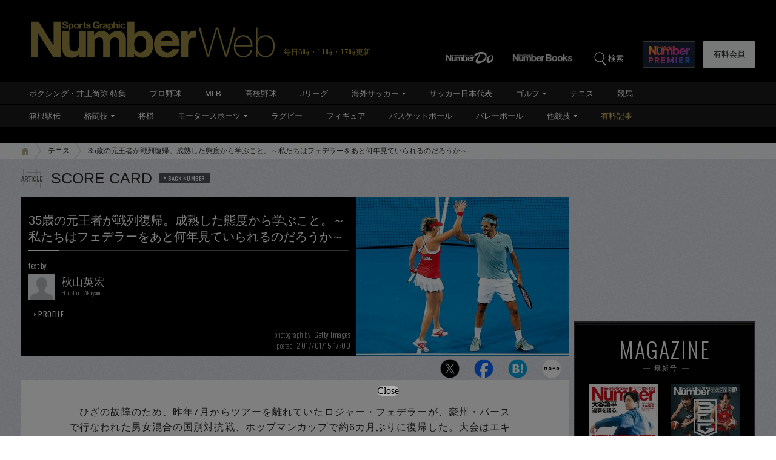

--- FILE ---
content_type: text/html; charset=utf-8
request_url: https://www.google.com/recaptcha/api2/aframe
body_size: 184
content:
<!DOCTYPE HTML><html><head><meta http-equiv="content-type" content="text/html; charset=UTF-8"></head><body><script nonce="wjCCwXwiPAPFcfPqN5Iv6g">/** Anti-fraud and anti-abuse applications only. See google.com/recaptcha */ try{var clients={'sodar':'https://pagead2.googlesyndication.com/pagead/sodar?'};window.addEventListener("message",function(a){try{if(a.source===window.parent){var b=JSON.parse(a.data);var c=clients[b['id']];if(c){var d=document.createElement('img');d.src=c+b['params']+'&rc='+(localStorage.getItem("rc::a")?sessionStorage.getItem("rc::b"):"");window.document.body.appendChild(d);sessionStorage.setItem("rc::e",parseInt(sessionStorage.getItem("rc::e")||0)+1);localStorage.setItem("rc::h",'1768826354439');}}}catch(b){}});window.parent.postMessage("_grecaptcha_ready", "*");}catch(b){}</script></body></html>

--- FILE ---
content_type: application/javascript
request_url: https://number.bunshun.jp/op/analytics.js?domain=bunshun.jp
body_size: -95
content:
var ISMLIB=ISMLIB||{};ISMLIB.ismuc='96696a54-67f1-4253-91b6-bff2a1c26eae'


--- FILE ---
content_type: application/javascript; charset=utf-8
request_url: https://fundingchoicesmessages.google.com/f/AGSKWxUUyU-jpnzIa4uxpcpC6Il8MV1zAXuJsZdDkS50IWCuldpMYognvel5G9Bomgrad8_gqiqHEy_o5vfSN7SC-62UqBsy1-hsm8_Y7UuLO4H3GPO3K6ihHtbzr27dHjsFrB2CmCj-H9GomsGDydyWBoTG-P_f0ny7d6rGkSO-j7XZSF0rTONG7K3KtDtt/_/petrol-ad-/sponsored-links./ad/play1./radioAdEmbed./dne_ad.
body_size: -1292
content:
window['6ded98dc-bc7b-4274-b60d-0203784fc813'] = true;